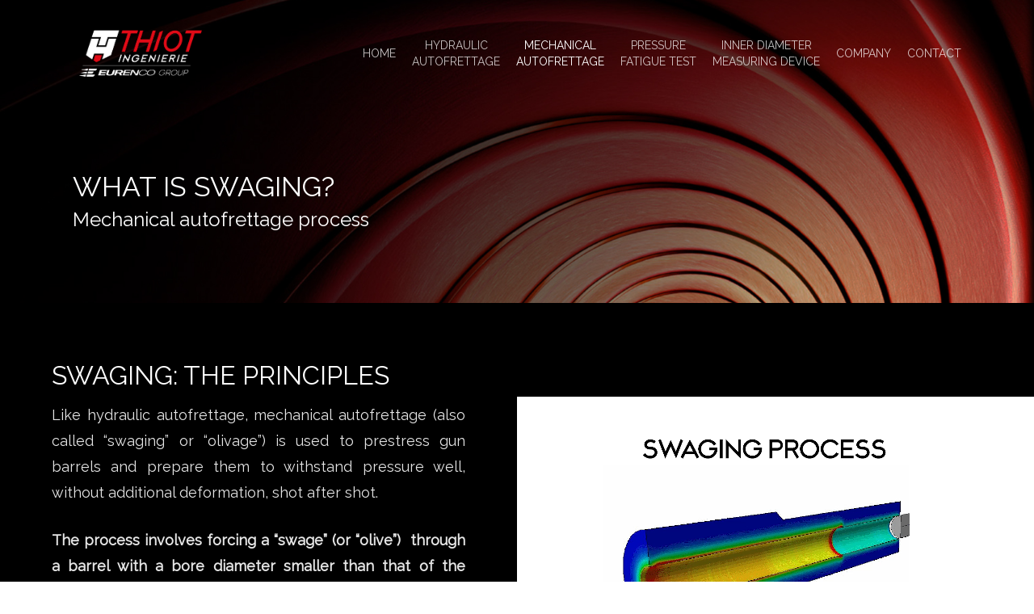

--- FILE ---
content_type: text/javascript; charset=utf-8
request_url: https://www.thiot-autofrettage.com/wp-content/plugins/wp_logooos_plugin/js/logos.js?ver=691522
body_size: 2140
content:
(function($){
$(document).ready(function(){
	
	/*======================== Logos ========================*/
	
		logooos = $('.logooos');
		logooos_items = $('.logooos .logooos_item');
		logooos_withTooltip = $('.logooos.logooos_withtooltip');
		logooos_sliders = $('.logooos.logooos_slider');
		logooos_links = $('.logooos .logooos_item a');
		logooos_images = $('.logooos .logooos_item img');
		logooos_item_height_percentage= 0.65;
		
		if (logooos.length )
		{
			// IE 8
			
			if ( $.browser.msie && $.browser.version <= 8 ) {
				logooos_links.css('background-image','none');	
				logooos_images.css('display','inline-block');
			}
			
			logooos.each(function(){
				
				logooos_calculateItemsWidthAndHight($(this));
				
			});
			
			if (logooos_sliders.length )
			{
				logooos_sliders.each(function(){	
					logooos_runSlider($(this));		
				});
			}

			
			$(window).resize(function() {

					logooos.each(function(){
						
						logooos_calculateItemsWidthAndHight($(this));
						
					});
					
					if (logooos_sliders.length )
					{
						setTimeout(function(){
							logooos_sliders.each(function(){
								logooos_runSlider($(this));
							});
						},500);
					}
					
			});
			
			
			// Hover Effects
			
			logooos_items.mouseenter(function(){
				
				if($(this).parent().data('hovereffect')=='effect1') {
					
					$(this).css('box-shadow', '0px 0px 10px 2px '+$(this).parent().data('hovereffectcolor'));
					
				}
				else if($(this).parent().data('hovereffect')=='effect2') {
					
					$(this).children('a').children('.logooos_effectspan').css('box-shadow', 'inset 0px 0px '+$(this).width()/10+'px 3px '+$(this).parent().data('hovereffectcolor'));
					
				}
				else if($(this).parent().data('hovereffect')=='effect3') {
					$(this).css('border-color', $(this).parent().data('hovereffectcolor'));
				}
				else if($(this).parent().data('hovereffect')=='effect4') {
					
					$(this).parent().children('.logooos_item').stop().animate({opacity: 0.3},300);
					
					if($(this).parent().hasClass('logooos_list')) {
						$(this).parent().children('.logooos_textcontainer').stop().animate({opacity: 0.3},300);
						$(this).next().stop().animate({opacity: 1},300);
					}
					
					$(this).stop().animate({opacity: 1},300);
				}
				
			});
			
			logooos_items.mouseleave(function(){
				if($(this).parent().data('hovereffect')=='effect1') {
					$(this).css('box-shadow', '');
				}
				else if($(this).parent().data('hovereffect')=='effect2') {
					$(this).children('a').children('.logooos_effectspan').css('box-shadow', '');
				}
				else if($(this).parent().data('hovereffect')=='effect3') {
					$(this).css('border-color', $(this).parent().data('bordercolor'));
				}
				else if($(this).parent().data('hovereffect')=='effect4') {
					$(this).parent().children('.logooos_item').stop().animate({opacity: 1},300);
					
					if($(this).parent().hasClass('logooos_list')) {
						$(this).parent().children('.logooos_textcontainer').stop().animate({opacity: 1},300);
					}
				}

			});
			
			// Tooltip
			
			logooos_withTooltip.children('.logooos_item').mouseenter(function(){
				
				tooltips=$('.logooos_tooltip');
				if(tooltips.length) {
					$('.logooos_tooltip').remove();
				}
				
				if($(this).data('title')!='') 
				{
					tooltip=$('<div class="logooos_tooltip"><span class="logooos_tooltipText">'+$(this).data('title')+'<span class="logooos_tooltipArrow"></span></span></div>');
					tooltip.appendTo('body');
						
					tooltip.css('opacity',0);
						
					arrowBgPosition='';
						
					// Left
					if($(this).offset().left + $(this).width()/2 - tooltip.width()/2 < 0) {
						tooltip.css('left', 1 );
						arrowBgPosition = $(this).offset().left + $(this).width()/2 - 11 +'px';
					}
					else if($(this).offset().left + $(this).width()/2 - tooltip.width()/2 +tooltip.width() > $(window).width()) {
						tooltip.css('right', 1 );
						arrowBgPosition = $(this).offset().left - tooltip.offset().left + $(this).width()/2 - 11 +'px';
					}
					else {
						tooltip.css('left', $(this).offset().left + $(this).width()/2 - tooltip.width()/2 );
						arrowBgPosition='center';
					}
						
					// Top
					if($(window).scrollTop() > $(this).offset().top - tooltip.height()) {
						tooltip.css('top', $(this).offset().top + $(this).height()+13);
						arrowBgPosition+=' top';
						tooltip.find('.logooos_tooltipArrow').css({'background-position': arrowBgPosition, 'bottom': '100%'});
					}
					else {
						tooltip.css('top', $(this).offset().top - tooltip.height()+9);
						arrowBgPosition+=' bottom';
						tooltip.find('.logooos_tooltipArrow').css({'background-position': arrowBgPosition, 'top': '100%'});
					}
						
					// Show
					if( $(this).offset().left < $(this).parent().parent().offset().left + $(this).parent().parent().width()) {
						tooltip.animate({opacity:1,top:'-=10px'},'slow');
					}
				}
					
			});
				
			// Remove Tooltip
			logooos_withTooltip.children('.logooos_item').mouseleave(function(){
				tooltips=$('.logooos_tooltip');
				if(tooltips.length) {
					$('.logooos_tooltip').remove();
				}
			});
			
			
		}

});

function logooos_calculateItemsWidthAndHight(list) {
	
	if(list.data('itemsheightpercentage')!='') {
		logooos_item_height_percentage = list.data('itemsheightpercentage');
	}
	
	logooos_itemBorderLeftRight = parseInt(list.children('.logooos_item').css('borderLeftWidth').replace('px', ''))+parseInt(list.children('.logooos_item').css('borderRightWidth').replace('px', ''));

	
	if(list.hasClass('logooos_grid') || list.hasClass('logooos_slider')) {
					
		if(list.data('marginBetweenItems')!='') {
			list.children('.logooos_item').css('margin',parseFloat(list.data('marginbetweenitems'))/2);
		}
							
		logooos_itemMarginLeftRight = parseFloat(list.children('.logooos_item').css('marginLeft').replace('px', ''))+parseFloat(list.children('.logooos_item').css('marginRight').replace('px', ''));
					
					
		if( $(window).width() >= 1024 || !list.hasClass('logooos_responsive') ) {
			list.children('.logooos_item').width(Math.floor(list.width()/list.data('columns'))-(logooos_itemMarginLeftRight+logooos_itemBorderLeftRight) );
		}
		else if( $(window).width() < 1024 && $(window).width() >= 481) {
			windowHeight = $(window).height();
			windowWidth = $(window).width();
						
			if(windowHeight < windowWidth && list.data('columns') > 4) {
				list.children('.logooos_item').width(Math.floor(list.width()/4)-(logooos_itemMarginLeftRight+logooos_itemBorderLeftRight) );
			}
			else if(windowHeight > windowWidth && list.data('columns') > 3) {
				list.children('.logooos_item').width(Math.floor(list.width()/3)-(logooos_itemMarginLeftRight+logooos_itemBorderLeftRight) );
			}
			else {
				list.children('.logooos_item').width(Math.floor(list.width()/list.data('columns'))-(logooos_itemMarginLeftRight+logooos_itemBorderLeftRight) );
			}
		}
		else if( $(window).width() < 481 && list.data('columns') > 2 ) {
			list.children('.logooos_item').width(Math.floor(list.width()/2)-(logooos_itemMarginLeftRight+logooos_itemBorderLeftRight) );
		}
		else {
			list.children('.logooos_item').width(Math.floor(list.width()/list.data('columns'))-(logooos_itemMarginLeftRight+logooos_itemBorderLeftRight) );
		}
					
					
					
	}
	else if(list.hasClass('logooos_list')) {
		
		list.children('.logooos_item').height(parseInt(list.children('.logooos_item').width()*logooos_item_height_percentage));	
		
		if( list.parent().width() < 481 && list.hasClass('logooos_responsive') ) {
			list.children('.logooos_item').width(Math.floor(list.width())-logooos_itemBorderLeftRight ).css({'marginBottom':20, 'float':'none'});
			list.children('.logooos_textcontainer').css('min-height',0);
			list.children('.logooos_textcontainer').children('.logooos_text, .logooos_title').css({'marginLeft':0});
		}
		else {
			list.children('.logooos_item').width(180).css({'marginBottom':0, 'float':'left'});
			list.children('.logooos_textcontainer').css('min-height',list.children('.logooos_item').height()+logooos_itemBorderLeftRight);
			list.children('.logooos_textcontainer').children('.logooos_text, .logooos_title').css({'marginLeft':210});
		}
		
			
	}
		
	list.children('.logooos_item').height(parseInt(list.children('.logooos_item').width()*logooos_item_height_percentage));	
	
	list.children('.logooos_item').css('display','inline-block');
	
}

function logooos_runSlider(slider) {
	
	
			min=slider.data('columns');
			max=slider.data('columns');

			if( $(window).width() <= 480 ) {
				min=1;
				max=1;
			}
			else if($(window).width() > 480 &&  $(window).width() < 600 && slider.data('columns') > 3 ) {		
				min=3;
				max=3;
			}
			else if($(window).width() > 600 &&  $(window).width() < 1024 && slider.data('columns') > 4 ) {
				min=4;
				max=4;
			}
				
			
			slider.carouFredSel({
				responsive: true,
				width:'100%',
				prev: {
					button: function() {
						$(this).parent().append('<a class="logooos_prev '+$(this).data('buttonsarrowscolor')+'" style="background-color:'+$(this).data('buttonsbgcolor')+';border-color:'+$(this).data('buttonsbordercolor')+';" href="#"></a>');
						return $(this).parents().children(".logooos_prev");
					}
				},
				next: {
					button: function() {
						$(this).parent().append('<a class="logooos_next '+$(this).data('buttonsarrowscolor')+'" style="background-color:'+$(this).data('buttonsbgcolor')+';border-color:'+$(this).data('buttonsbordercolor')+';" href="#"></a>');
						return $(this).parents().children(".logooos_next");
					}
				},
				scroll: {
					items:function(num) {
						if(num==1) {
							return 1;
						}
						else if(num>=2 && num<=5) {
							return 2;
						}
						else if(num>=6 && num<=7) {
							return 3;
						}
						else if(num>=8 && num<=9) {
							return 4;
						}
						else if(num>=10) {
							return 5;
						}
					},
					easing:'quadratic',
					duration: slider.data('scrollduration'),
					fx: slider.data('transitioneffect')
				},
				items: {
					width: 200,
					visible: {
						min: min,
						max: max
					}
				},
				auto: {
					play: slider.data('autoplay'),
					timeoutDuration: slider.data('pauseduration'),
					pauseOnHover: true
				},
				swipe: {
					onMouse: false,
					onTouch: true
				}
			});
			
			if( $(window).width() > 1024) {
				slider.parents('.caroufredsel_wrapper').mouseenter(function(){
					$(this).children(".logooos_prev").fadeIn('slow');
					$(this).children(".logooos_next").fadeIn('slow');
				});
				
				slider.parents('.caroufredsel_wrapper').mouseleave(function(){
					$(this).children(".logooos_prev").fadeOut('slow');
					$(this).children(".logooos_next").fadeOut('slow');
				});
			}
			
			logooos_itemMarginTopBottom = parseFloat(slider.children('.logooos_item').css('marginLeft').replace('px', ''))+parseFloat(slider.children('.logooos_item').css('marginRight').replace('px', ''));
			logooos_itemBorderTopBottom = parseInt(slider.children('.logooos_item').css('borderLeftWidth').replace('px', ''))+parseInt(slider.children('.logooos_item').css('borderRightWidth').replace('px', ''));
			
			slider.children('.logooos_item').height(parseInt(slider.children('.logooos_item').width()*logooos_item_height_percentage));
			
			if(logooos_itemBorderTopBottom >= 1) {
				slider.parent().height(parseInt(slider.children('.logooos_item').width()*logooos_item_height_percentage + logooos_itemMarginTopBottom + logooos_itemBorderTopBottom +1));
			}
			else {
				slider.parent().height(parseInt(slider.children('.logooos_item').width()*logooos_item_height_percentage + logooos_itemMarginTopBottom + logooos_itemBorderTopBottom ));
			}
			
			slider.height(parseInt(slider.children('.logooos_item').height()+ logooos_itemMarginTopBottom + logooos_itemBorderTopBottom));
			
			if(logooos_itemBorderTopBottom >= 1) {
				slider.parent().height(parseInt(slider.children('.logooos_item').height()+ logooos_itemMarginTopBottom + logooos_itemBorderTopBottom +1));
				slider.parent().width(slider.parent().width()+1);
			}
			else {
				slider.parent().height(parseInt(slider.children('.logooos_item').height()+ logooos_itemMarginTopBottom + logooos_itemBorderTopBottom ));
				slider.parent().width(slider.parent().width());
			}
					
			logooos_prev=slider.parents().children(".logooos_prev");
			logooos_prev.css('top',slider.parents().height()/2 - logooos_prev.height()/2 );
			logooos_prev.css('display','none');
						
			logooos_next=slider.parents().children(".logooos_next");
			logooos_next.css('top',slider.parents().height()/2 - logooos_next.height()/2 );
			logooos_next.css('display','none');
			
}

})(jQuery);